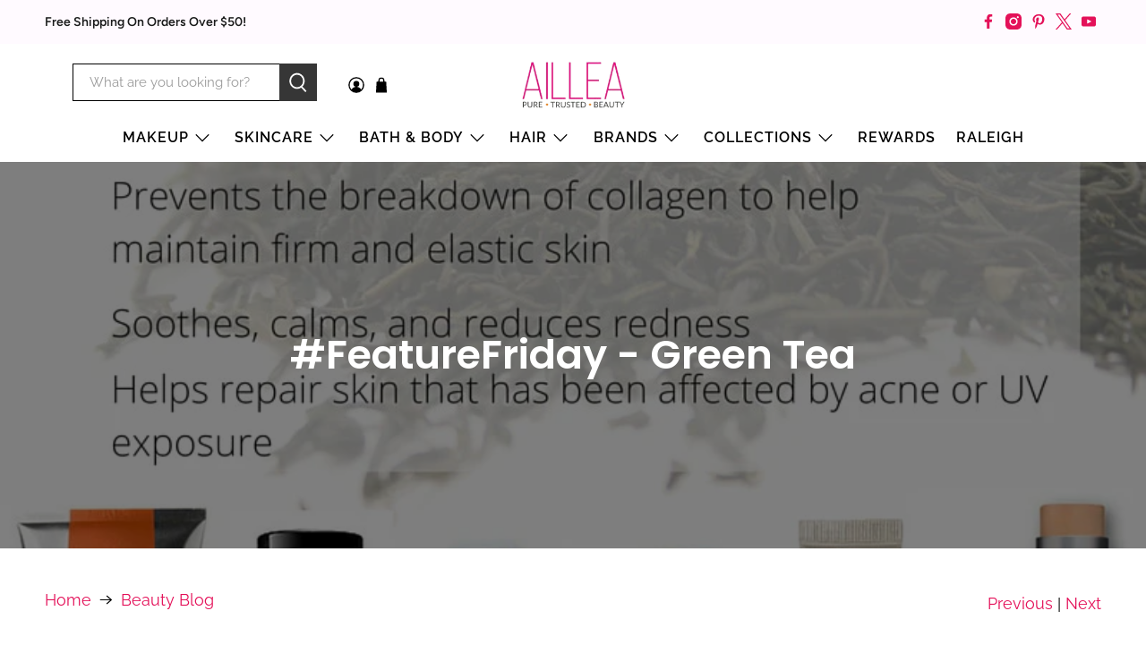

--- FILE ---
content_type: application/javascript
request_url: https://static.narrativ.com/tags/aillea.js
body_size: 10819
content:
(()=>{var t={9669:(t,e,r)=>{t.exports=r(1609)},5448:(t,e,r)=>{"use strict";var n=r(4867),s=r(6026),i=r(4372),o=r(5327),a=r(4097),c=r(4109),u=r(7985),d=r(5061);t.exports=function(t){return new Promise((function(e,r){var h=t.data,l=t.headers;n.isFormData(h)&&delete l["Content-Type"];var p=new XMLHttpRequest;if(t.auth){var f=t.auth.username||"",g=t.auth.password?unescape(encodeURIComponent(t.auth.password)):"";l.Authorization="Basic "+btoa(f+":"+g)}var m=a(t.baseURL,t.url);if(p.open(t.method.toUpperCase(),o(m,t.params,t.paramsSerializer),!0),p.timeout=t.timeout,p.onreadystatechange=function(){if(p&&4===p.readyState&&(0!==p.status||p.responseURL&&0===p.responseURL.indexOf("file:"))){var n="getAllResponseHeaders"in p?c(p.getAllResponseHeaders()):null,i={data:t.responseType&&"text"!==t.responseType?p.response:p.responseText,status:p.status,statusText:p.statusText,headers:n,config:t,request:p};s(e,r,i),p=null}},p.onabort=function(){p&&(r(d("Request aborted",t,"ECONNABORTED",p)),p=null)},p.onerror=function(){r(d("Network Error",t,null,p)),p=null},p.ontimeout=function(){var e="timeout of "+t.timeout+"ms exceeded";t.timeoutErrorMessage&&(e=t.timeoutErrorMessage),r(d(e,t,"ECONNABORTED",p)),p=null},n.isStandardBrowserEnv()){var w=(t.withCredentials||u(m))&&t.xsrfCookieName?i.read(t.xsrfCookieName):void 0;w&&(l[t.xsrfHeaderName]=w)}if("setRequestHeader"in p&&n.forEach(l,(function(t,e){void 0===h&&"content-type"===e.toLowerCase()?delete l[e]:p.setRequestHeader(e,t)})),n.isUndefined(t.withCredentials)||(p.withCredentials=!!t.withCredentials),t.responseType)try{p.responseType=t.responseType}catch(e){if("json"!==t.responseType)throw e}"function"==typeof t.onDownloadProgress&&p.addEventListener("progress",t.onDownloadProgress),"function"==typeof t.onUploadProgress&&p.upload&&p.upload.addEventListener("progress",t.onUploadProgress),t.cancelToken&&t.cancelToken.promise.then((function(t){p&&(p.abort(),r(t),p=null)})),h||(h=null),p.send(h)}))}},1609:(t,e,r)=>{"use strict";var n=r(4867),s=r(1849),i=r(321),o=r(7185);function a(t){var e=new i(t),r=s(i.prototype.request,e);return n.extend(r,i.prototype,e),n.extend(r,e),r}var c=a(r(5655));c.Axios=i,c.create=function(t){return a(o(c.defaults,t))},c.Cancel=r(5263),c.CancelToken=r(4972),c.isCancel=r(6502),c.all=function(t){return Promise.all(t)},c.spread=r(8713),c.isAxiosError=r(6268),t.exports=c,t.exports.default=c},5263:t=>{"use strict";function e(t){this.message=t}e.prototype.toString=function(){return"Cancel"+(this.message?": "+this.message:"")},e.prototype.__CANCEL__=!0,t.exports=e},4972:(t,e,r)=>{"use strict";var n=r(5263);function s(t){if("function"!=typeof t)throw new TypeError("executor must be a function.");var e;this.promise=new Promise((function(t){e=t}));var r=this;t((function(t){r.reason||(r.reason=new n(t),e(r.reason))}))}s.prototype.throwIfRequested=function(){if(this.reason)throw this.reason},s.source=function(){var t;return{token:new s((function(e){t=e})),cancel:t}},t.exports=s},6502:t=>{"use strict";t.exports=function(t){return!(!t||!t.__CANCEL__)}},321:(t,e,r)=>{"use strict";var n=r(4867),s=r(5327),i=r(782),o=r(3572),a=r(7185);function c(t){this.defaults=t,this.interceptors={request:new i,response:new i}}c.prototype.request=function(t){"string"==typeof t?(t=arguments[1]||{}).url=arguments[0]:t=t||{},(t=a(this.defaults,t)).method?t.method=t.method.toLowerCase():this.defaults.method?t.method=this.defaults.method.toLowerCase():t.method="get";var e=[o,void 0],r=Promise.resolve(t);for(this.interceptors.request.forEach((function(t){e.unshift(t.fulfilled,t.rejected)})),this.interceptors.response.forEach((function(t){e.push(t.fulfilled,t.rejected)}));e.length;)r=r.then(e.shift(),e.shift());return r},c.prototype.getUri=function(t){return t=a(this.defaults,t),s(t.url,t.params,t.paramsSerializer).replace(/^\?/,"")},n.forEach(["delete","get","head","options"],(function(t){c.prototype[t]=function(e,r){return this.request(a(r||{},{method:t,url:e,data:(r||{}).data}))}})),n.forEach(["post","put","patch"],(function(t){c.prototype[t]=function(e,r,n){return this.request(a(n||{},{method:t,url:e,data:r}))}})),t.exports=c},782:(t,e,r)=>{"use strict";var n=r(4867);function s(){this.handlers=[]}s.prototype.use=function(t,e){return this.handlers.push({fulfilled:t,rejected:e}),this.handlers.length-1},s.prototype.eject=function(t){this.handlers[t]&&(this.handlers[t]=null)},s.prototype.forEach=function(t){n.forEach(this.handlers,(function(e){null!==e&&t(e)}))},t.exports=s},4097:(t,e,r)=>{"use strict";var n=r(1793),s=r(7303);t.exports=function(t,e){return t&&!n(e)?s(t,e):e}},5061:(t,e,r)=>{"use strict";var n=r(481);t.exports=function(t,e,r,s,i){var o=new Error(t);return n(o,e,r,s,i)}},3572:(t,e,r)=>{"use strict";var n=r(4867),s=r(8527),i=r(6502),o=r(5655);function a(t){t.cancelToken&&t.cancelToken.throwIfRequested()}t.exports=function(t){return a(t),t.headers=t.headers||{},t.data=s(t.data,t.headers,t.transformRequest),t.headers=n.merge(t.headers.common||{},t.headers[t.method]||{},t.headers),n.forEach(["delete","get","head","post","put","patch","common"],(function(e){delete t.headers[e]})),(t.adapter||o.adapter)(t).then((function(e){return a(t),e.data=s(e.data,e.headers,t.transformResponse),e}),(function(e){return i(e)||(a(t),e&&e.response&&(e.response.data=s(e.response.data,e.response.headers,t.transformResponse))),Promise.reject(e)}))}},481:t=>{"use strict";t.exports=function(t,e,r,n,s){return t.config=e,r&&(t.code=r),t.request=n,t.response=s,t.isAxiosError=!0,t.toJSON=function(){return{message:this.message,name:this.name,description:this.description,number:this.number,fileName:this.fileName,lineNumber:this.lineNumber,columnNumber:this.columnNumber,stack:this.stack,config:this.config,code:this.code}},t}},7185:(t,e,r)=>{"use strict";var n=r(4867);t.exports=function(t,e){e=e||{};var r={},s=["url","method","data"],i=["headers","auth","proxy","params"],o=["baseURL","transformRequest","transformResponse","paramsSerializer","timeout","timeoutMessage","withCredentials","adapter","responseType","xsrfCookieName","xsrfHeaderName","onUploadProgress","onDownloadProgress","decompress","maxContentLength","maxBodyLength","maxRedirects","transport","httpAgent","httpsAgent","cancelToken","socketPath","responseEncoding"],a=["validateStatus"];function c(t,e){return n.isPlainObject(t)&&n.isPlainObject(e)?n.merge(t,e):n.isPlainObject(e)?n.merge({},e):n.isArray(e)?e.slice():e}function u(s){n.isUndefined(e[s])?n.isUndefined(t[s])||(r[s]=c(void 0,t[s])):r[s]=c(t[s],e[s])}n.forEach(s,(function(t){n.isUndefined(e[t])||(r[t]=c(void 0,e[t]))})),n.forEach(i,u),n.forEach(o,(function(s){n.isUndefined(e[s])?n.isUndefined(t[s])||(r[s]=c(void 0,t[s])):r[s]=c(void 0,e[s])})),n.forEach(a,(function(n){n in e?r[n]=c(t[n],e[n]):n in t&&(r[n]=c(void 0,t[n]))}));var d=s.concat(i).concat(o).concat(a),h=Object.keys(t).concat(Object.keys(e)).filter((function(t){return-1===d.indexOf(t)}));return n.forEach(h,u),r}},6026:(t,e,r)=>{"use strict";var n=r(5061);t.exports=function(t,e,r){var s=r.config.validateStatus;r.status&&s&&!s(r.status)?e(n("Request failed with status code "+r.status,r.config,null,r.request,r)):t(r)}},8527:(t,e,r)=>{"use strict";var n=r(4867);t.exports=function(t,e,r){return n.forEach(r,(function(r){t=r(t,e)})),t}},5655:(t,e,r)=>{"use strict";var n=r(4867),s=r(6016),i={"Content-Type":"application/x-www-form-urlencoded"};function o(t,e){!n.isUndefined(t)&&n.isUndefined(t["Content-Type"])&&(t["Content-Type"]=e)}var a,c={adapter:(("undefined"!=typeof XMLHttpRequest||"undefined"!=typeof process&&"[object process]"===Object.prototype.toString.call(process))&&(a=r(5448)),a),transformRequest:[function(t,e){return s(e,"Accept"),s(e,"Content-Type"),n.isFormData(t)||n.isArrayBuffer(t)||n.isBuffer(t)||n.isStream(t)||n.isFile(t)||n.isBlob(t)?t:n.isArrayBufferView(t)?t.buffer:n.isURLSearchParams(t)?(o(e,"application/x-www-form-urlencoded;charset=utf-8"),t.toString()):n.isObject(t)?(o(e,"application/json;charset=utf-8"),JSON.stringify(t)):t}],transformResponse:[function(t){if("string"==typeof t)try{t=JSON.parse(t)}catch(t){}return t}],timeout:0,xsrfCookieName:"XSRF-TOKEN",xsrfHeaderName:"X-XSRF-TOKEN",maxContentLength:-1,maxBodyLength:-1,validateStatus:function(t){return t>=200&&t<300},headers:{common:{Accept:"application/json, text/plain, */*"}}};n.forEach(["delete","get","head"],(function(t){c.headers[t]={}})),n.forEach(["post","put","patch"],(function(t){c.headers[t]=n.merge(i)})),t.exports=c},1849:t=>{"use strict";t.exports=function(t,e){return function(){for(var r=new Array(arguments.length),n=0;n<r.length;n++)r[n]=arguments[n];return t.apply(e,r)}}},5327:(t,e,r)=>{"use strict";var n=r(4867);function s(t){return encodeURIComponent(t).replace(/%3A/gi,":").replace(/%24/g,"$").replace(/%2C/gi,",").replace(/%20/g,"+").replace(/%5B/gi,"[").replace(/%5D/gi,"]")}t.exports=function(t,e,r){if(!e)return t;var i;if(r)i=r(e);else if(n.isURLSearchParams(e))i=e.toString();else{var o=[];n.forEach(e,(function(t,e){null!=t&&(n.isArray(t)?e+="[]":t=[t],n.forEach(t,(function(t){n.isDate(t)?t=t.toISOString():n.isObject(t)&&(t=JSON.stringify(t)),o.push(s(e)+"="+s(t))})))})),i=o.join("&")}if(i){var a=t.indexOf("#");-1!==a&&(t=t.slice(0,a)),t+=(-1===t.indexOf("?")?"?":"&")+i}return t}},7303:t=>{"use strict";t.exports=function(t,e){return e?t.replace(/\/+$/,"")+"/"+e.replace(/^\/+/,""):t}},4372:(t,e,r)=>{"use strict";var n=r(4867);t.exports=n.isStandardBrowserEnv()?{write:function(t,e,r,s,i,o){var a=[];a.push(t+"="+encodeURIComponent(e)),n.isNumber(r)&&a.push("expires="+new Date(r).toGMTString()),n.isString(s)&&a.push("path="+s),n.isString(i)&&a.push("domain="+i),!0===o&&a.push("secure"),document.cookie=a.join("; ")},read:function(t){var e=document.cookie.match(new RegExp("(^|;\\s*)("+t+")=([^;]*)"));return e?decodeURIComponent(e[3]):null},remove:function(t){this.write(t,"",Date.now()-864e5)}}:{write:function(){},read:function(){return null},remove:function(){}}},1793:t=>{"use strict";t.exports=function(t){return/^([a-z][a-z\d\+\-\.]*:)?\/\//i.test(t)}},6268:t=>{"use strict";t.exports=function(t){return"object"==typeof t&&!0===t.isAxiosError}},7985:(t,e,r)=>{"use strict";var n=r(4867);t.exports=n.isStandardBrowserEnv()?function(){var t,e=/(msie|trident)/i.test(navigator.userAgent),r=document.createElement("a");function s(t){var n=t;return e&&(r.setAttribute("href",n),n=r.href),r.setAttribute("href",n),{href:r.href,protocol:r.protocol?r.protocol.replace(/:$/,""):"",host:r.host,search:r.search?r.search.replace(/^\?/,""):"",hash:r.hash?r.hash.replace(/^#/,""):"",hostname:r.hostname,port:r.port,pathname:"/"===r.pathname.charAt(0)?r.pathname:"/"+r.pathname}}return t=s(window.location.href),function(e){var r=n.isString(e)?s(e):e;return r.protocol===t.protocol&&r.host===t.host}}():function(){return!0}},6016:(t,e,r)=>{"use strict";var n=r(4867);t.exports=function(t,e){n.forEach(t,(function(r,n){n!==e&&n.toUpperCase()===e.toUpperCase()&&(t[e]=r,delete t[n])}))}},4109:(t,e,r)=>{"use strict";var n=r(4867),s=["age","authorization","content-length","content-type","etag","expires","from","host","if-modified-since","if-unmodified-since","last-modified","location","max-forwards","proxy-authorization","referer","retry-after","user-agent"];t.exports=function(t){var e,r,i,o={};return t?(n.forEach(t.split("\n"),(function(t){if(i=t.indexOf(":"),e=n.trim(t.substr(0,i)).toLowerCase(),r=n.trim(t.substr(i+1)),e){if(o[e]&&s.indexOf(e)>=0)return;o[e]="set-cookie"===e?(o[e]?o[e]:[]).concat([r]):o[e]?o[e]+", "+r:r}})),o):o}},8713:t=>{"use strict";t.exports=function(t){return function(e){return t.apply(null,e)}}},4867:(t,e,r)=>{"use strict";var n=r(1849),s=Object.prototype.toString;function i(t){return"[object Array]"===s.call(t)}function o(t){return void 0===t}function a(t){return null!==t&&"object"==typeof t}function c(t){if("[object Object]"!==s.call(t))return!1;var e=Object.getPrototypeOf(t);return null===e||e===Object.prototype}function u(t){return"[object Function]"===s.call(t)}function d(t,e){if(null!=t)if("object"!=typeof t&&(t=[t]),i(t))for(var r=0,n=t.length;r<n;r++)e.call(null,t[r],r,t);else for(var s in t)Object.prototype.hasOwnProperty.call(t,s)&&e.call(null,t[s],s,t)}t.exports={isArray:i,isArrayBuffer:function(t){return"[object ArrayBuffer]"===s.call(t)},isBuffer:function(t){return null!==t&&!o(t)&&null!==t.constructor&&!o(t.constructor)&&"function"==typeof t.constructor.isBuffer&&t.constructor.isBuffer(t)},isFormData:function(t){return"undefined"!=typeof FormData&&t instanceof FormData},isArrayBufferView:function(t){return"undefined"!=typeof ArrayBuffer&&ArrayBuffer.isView?ArrayBuffer.isView(t):t&&t.buffer&&t.buffer instanceof ArrayBuffer},isString:function(t){return"string"==typeof t},isNumber:function(t){return"number"==typeof t},isObject:a,isPlainObject:c,isUndefined:o,isDate:function(t){return"[object Date]"===s.call(t)},isFile:function(t){return"[object File]"===s.call(t)},isBlob:function(t){return"[object Blob]"===s.call(t)},isFunction:u,isStream:function(t){return a(t)&&u(t.pipe)},isURLSearchParams:function(t){return"undefined"!=typeof URLSearchParams&&t instanceof URLSearchParams},isStandardBrowserEnv:function(){return("undefined"==typeof navigator||"ReactNative"!==navigator.product&&"NativeScript"!==navigator.product&&"NS"!==navigator.product)&&"undefined"!=typeof window&&"undefined"!=typeof document},forEach:d,merge:function t(){var e={};function r(r,n){c(e[n])&&c(r)?e[n]=t(e[n],r):c(r)?e[n]=t({},r):i(r)?e[n]=r.slice():e[n]=r}for(var n=0,s=arguments.length;n<s;n++)d(arguments[n],r);return e},extend:function(t,e,r){return d(e,(function(e,s){t[s]=r&&"function"==typeof e?n(e,r):e})),t},trim:function(t){return t.replace(/^\s*/,"").replace(/\s*$/,"")},stripBOM:function(t){return 65279===t.charCodeAt(0)&&(t=t.slice(1)),t}}},4322:(t,e,r)=>{"use strict";var n=r(9669),s=r.n(n);const i=r(292);var o;!function(t){t[t.UNAUTHORIZED=401]="UNAUTHORIZED",t[t.FORBIDDEN=403]="FORBIDDEN",t[t.TOOMANYREQUESTS=429]="TOOMANYREQUESTS",t[t.INTERNALSERVERERROR=500]="INTERNALSERVERERROR"}(o||(o={}));let a={Accept:"application/json","Content-Type":"application/json; charset=utf-8","Access-Control-Allow-Credentials":!0,"X-Requested-With":"XMLHttpRequest"};const c=new class{constructor(){this.instance=null}get http(){if(null!=this.instance)return this.instance;if(document.currentScript){const t=document.currentScript.getAttribute("src");if(t){const e=t.split("/");let r=e[e.length-1].split(".js")[0];return r in i&&(r=`${r}2.0`),this.initHttp(r)}}return this.initHttp()}initHttp(t){t&&(a["X-Howl-Pixel-Version"]=t);const e=s().create({baseURL:"",headers:a,withCredentials:!1});return e.interceptors.response.use((t=>t),(t=>{const{response:e}=t;return this.handleError(e)})),this.instance=e,e}request(t){return this.http.request(t)}get(t,e){return this.http.get(t,e)}post(t,e,r){return this.http.post(t,e,r)}handleError(t){if(t){const{status:e}=t;switch(e){case o.INTERNALSERVERERROR:case o.FORBIDDEN:case o.UNAUTHORIZED:case o.TOOMANYREQUESTS:}return Promise.reject(t)}}};class u{constructor(t){this.urlPath=`${t.eventHost}/${t.path}`}static getInstance(t=null){return this.instance||(this.instance=new u(t)),this.instance}requestBrandInfo(t){return c.get(`${this.urlPath}/merchants/${t}/merch_info/`)}}const d=JSON.parse('{"env":"RELEASE","host":"https://api.narrativ.com","eventHost":"https://events.release.narrativ.com","path":"api/v0","pageConfig":{"organization":"merchant","cidLength":64},"nextConfig":{"url":"https://app.howl.link"},"awsConfig":{"s3":{"apiVersion":"2006-03-01","bucket":"static-bam-x-com","key":"tags","brandsKey":"tags2.0/tags","accessKeyId":"insecureAccessKey","secretAccessKey":"insecureSecretKey","endPoint":"","port":9000,"useSSL":false,"s3ForcePathStyle":true,"signatureVersion":"v4","region":"us-east-1"},"cloudFront":{"apiVersion":"2016-09-07","distributionId":"E1M9QKLIO7WSCD"}}}');var h,l=new Uint8Array(16);function p(){if(!h&&!(h="undefined"!=typeof crypto&&crypto.getRandomValues&&crypto.getRandomValues.bind(crypto)||"undefined"!=typeof msCrypto&&"function"==typeof msCrypto.getRandomValues&&msCrypto.getRandomValues.bind(msCrypto)))throw new Error("crypto.getRandomValues() not supported. See https://github.com/uuidjs/uuid#getrandomvalues-not-supported");return h(l)}const f=/^(?:[0-9a-f]{8}-[0-9a-f]{4}-[1-5][0-9a-f]{3}-[89ab][0-9a-f]{3}-[0-9a-f]{12}|00000000-0000-0000-0000-000000000000)$/i,g=function(t){return"string"==typeof t&&f.test(t)};for(var m=[],w=0;w<256;++w)m.push((w+256).toString(16).substr(1));const v=function(t,e,r){var n=(t=t||{}).random||(t.rng||p)();if(n[6]=15&n[6]|64,n[8]=63&n[8]|128,e){r=r||0;for(var s=0;s<16;++s)e[r+s]=n[s];return e}return function(t){var e=arguments.length>1&&void 0!==arguments[1]?arguments[1]:0,r=(m[t[e+0]]+m[t[e+1]]+m[t[e+2]]+m[t[e+3]]+"-"+m[t[e+4]]+m[t[e+5]]+"-"+m[t[e+6]]+m[t[e+7]]+"-"+m[t[e+8]]+m[t[e+9]]+"-"+m[t[e+10]]+m[t[e+11]]+m[t[e+12]]+m[t[e+13]]+m[t[e+14]]+m[t[e+15]]).toLowerCase();if(!g(r))throw TypeError("Stringified UUID is invalid");return r}(n)};class y{static addEventListnerTo(t,e,r,n={}){const s={useCapture:!0,...n};t.addEventListener&&t.addEventListener(e,r,s)}}class C{constructor(t){this.config=t,this.urlPath=`${this.config.eventHost}/${this.config.path}`,this.pageSessionUuid=v(),this.sessionID=null,this.isNewSession=!1}static getInstance(t=null){return this.instance||(this.instance=new C(t)),this.instance}requestTrackingPixel(){return this.requestSession().then((()=>{let t=new window.Image;const e=this.sessionID?`?uid_bam=${this.sessionID}&cache_buster=${Date.now()}`:"";t.setAttribute("src",`${this.urlPath}/session.gif${e}`),(t=>{new Promise((e=>{t.onload=e}))})(t)})).catch((()=>{}))}requestSession(){return new Promise((t=>{y.addEventListnerTo(window,"message",(e=>{if(e.data)try{const r=JSON.parse(e.data);r.uid_bam&&(this.sessionID=r.uid_bam,this.isNewSession=r.uid_is_new,t())}catch(t){}}));const e=document.createElement("iframe");e.style.display="none",e.setAttribute("src",`${this.urlPath}/session.html`),e.setAttribute("sandbox","allow-same-origin allow-scripts"),document.body.appendChild(e)}))}createNewPageUuid(){this.pageSessionUuid=v()}getCookie(t){const e=t.length+1;return document.cookie.split(";").map((t=>t.trim())).filter((r=>r.substring(0,e)===`${t}=`)).map((t=>decodeURIComponent(t.substring(e))))[0]||null}}class E{constructor(t=(()=>window.localStorage)){this.storage=t()}get(t){return this.storage.getItem(t)}set(t,e){this.storage.setItem(t,e)}remove(t){this.storage.removeItem(t)}}var T;!function(t){t.NRTV_CID="nrtv_cids",t.CHECKOUT="nrtv_trigger_checkout"}(T||(T={}));class I extends E{constructor(){super()}static getInstance(){return this.instance||(this.instance=new I),this.instance}getNrtvCid(){return this.get(T.NRTV_CID)}setNrtvCid(t){let e=this.getNrtvCid()?.split(",");e?new Set(e).has(t)||(e.push(t),e.length>1e4&&e.splice(0,1),this.set(T.NRTV_CID,e.join(","))):this.set(T.NRTV_CID,t)}setAllNrtvCids(t){t?this.set(T.NRTV_CID,t.join(",")):this.remove(T.NRTV_CID)}getCheckoutsFired(){return this.get(T.CHECKOUT)}setCheckoutsFired(t){let e=this.getCheckoutsFired()?.split(",");e?new Set(e).has(t)||(e.push(t),this.set(T.CHECKOUT,e.join(","))):this.set(T.CHECKOUT,t)}}class N{constructor(){}static getInstance(){return this.instance||(this.instance=new N),this.instance}formatUrl(t,e){return t?((t=t.trim()).length>e&&(t=t.substring(0,e)),t):null}}class A{constructor(t){this.cidLength=t.pageConfig.cidLength}static getInstance(t){return this.instance||(this.instance=new A(t)),this.instance}validateCid(t){return t&&/^[a-zA-Z0-9]*$/.test(t.substring(0,this.cidLength))?t.substring(0,this.cidLength):null}validateAllCids(t){let e=!1;if(t){let r=[],n=new Set;for(let s=0;s<t.length;s++){let i=this.validateCid(t[s]);(!i||i&&i!==t[s]||n.has(i))&&(e=!0),i&&!n.has(i)&&(r.push(i),n.add(i))}if(r.length>=1)return[r,e]}return[null,e]}}class b{constructor(t){this.urlFormatter=N.getInstance(),this.localStorage=I.getInstance(),this.urlPath=`${t.eventHost}/${t.path}/merchants`,this.session=C.getInstance(t),this.cidValidator=A.getInstance(t),this.appConfig=t}static getInstance(t){return this.instance||(this.instance=new b(t)),this.instance}async pageImpressionEvent(t,e,r,n){const s=!(!r&&!n)||window.narrativ.isLanding;if(!r&&!n){const t=I.getInstance().getNrtvCid()?.split(",");if(t&&t.length>0){const[e,n]=this.cidValidator.validateAllCids(t);e&&e.length>0&&(r=e[e.length-1]),n&&this.localStorage.setAllNrtvCids(e)}}let i={events:[{}],user:{page_session_uuid:this.session.pageSessionUuid,source_url:this.urlFormatter.formatUrl(t,2048),previous_url:this.urlFormatter.formatUrl(document.referrer,2048),is_landing:s}};r?i.user.cids=r:n&&(i.user.cids=n,i.user.cid_from_referrer=!0);const o=await c.post(`${this.urlPath}/${e}/impressions/page_impression/?uid_bam=${this.session.sessionID}`,i);if(s)try{const t={...i,merchantId:e,uidBam:this.session.sessionID};await this.sendToInggest(t)}catch(t){console.error("Send to inggest error",t)}return o}async sendToInggest(t){const e={...t,branch:"RELEASE"===this.appConfig.env?"main":"preview"};return new Promise((async(t,r)=>{try{t(await fetch("https://inngest.narrativ.com/e/EuFpJfsVj9jxGnCGnleQkAPcjU50saNrln1A_9pzJUEcFY9TnM5DTHNwRRW0zKm39xxFy3SJZjfnyjyN39yYHg",{method:"POST",body:JSON.stringify(e)}).then((t=>t.json())))}catch(t){console.error("send to inggest error",t),r(t)}}))}}class R{constructor(t){this.urlFormatter=N.getInstance(),this.urlPath=`${t.eventHost}/${t.path}/merchants`,this.session=C.getInstance(t),this.appConfig=t}static getInstance(t){return this.instance||(this.instance=new R(t)),this.instance}async checkoutEvent(t,e){const r={events:[e.getPurchasePayload()],user:{page_session_uuid:this.session.pageSessionUuid,source_url:this.urlFormatter.formatUrl(window.location.href,2048),previous_url:this.urlFormatter.formatUrl(document.referrer,2048)}},n=`${this.urlPath}/${t}/interactions/checkout/?uid_bam=${this.session.sessionID}`,s={...r,merchantId:t};if([1013,1221,1096,1245,1184,1354,1388].includes(t)||"RELEASE"!==this.appConfig.env){const t=await Promise.allSettled([this.sendToNext(s)]);return t.forEach((async(t,e)=>{if("rejected"===t.status){const r=t.reason;await this.logErrorToInngest(r,s,n,`Request failed: ${e}`),console.error(r)}})),"fulfilled"===t[0].status?t[0].value:t[0].reason}try{try{await this.sendToNext(s)}catch(t){await this.logErrorToInngest(t,s,n,"Next Failed: Legacy Test")}}catch(t){await this.logErrorToInngest(t,r,n,"Legacy Failed: Legacy Test")}}async logErrorToInngest(t,e,r,n){console.error("logErrorToInngest",t);const s=`brand-pixel-error-${v()}`;return new Promise((async(i,o)=>{try{i(await fetch("https://inngest.narrativ.com/e/JXAgE5eAG0m7Go9cTzB3rCKLRuQt2N9WGsXKt9D0InSJgusWww7hE4QttevpQXu4hgO0BqLo6zhKFF8RiKVhOQ",{method:"POST",body:JSON.stringify({id:s,data:e,error:t.message,path:r,message:n})}).then((t=>t.json())))}catch(t){console.error("inngest.narrativ.com error",t),o(t)}}))}async nextDirectToEdge(t){return new Promise((async(e,r)=>{try{e(await fetch(`${this.appConfig.nextConfig.url}/api/pixel/checkouts`,{method:"POST",body:JSON.stringify(t)}).then((t=>t.json())))}catch(t){throw console.error("direct to edge error",t),new Error(t)}}))}async nextToInngest(t){return new Promise((async(e,r)=>{try{const e=await this.getIpOrFingerprint();e?.ip&&(t.ip=e.ip),e?.fp&&(t.fp=e.fp)}catch(t){console.error("hfp error",t)}try{e(await fetch("https://inngest.narrativ.com/e/VXBIGV8uOIcGHU9xZqCTUohlEzH1T3X4ICPGMWc_defVj2fZAf-iLLcZDyU54X6mmvf04MzWkpGGWDagWpp4Sg",{method:"POST",body:JSON.stringify({id:t.id,data:t})}).then((t=>t.json())))}catch(t){throw console.error("inngest.narrativ.com error",t),new Error(t)}}))}async getIpOrFingerprint(){return Promise.any([new Promise((async(t,e)=>{await fetch(`${this.appConfig.nextConfig.url}/api/fp`).then((t=>t.json())).then((r=>{r?.fp?t({ip:"",fp:r?.fp}):e("api/fp not found")})).catch((t=>e(t)))}))])}async sendToNext(t){const e=`partners-link-clicked-legacy-${v()}`,r={...t,branch:"RELEASE"===this.appConfig.env?"main":"preview",uidBam:this.session.sessionID};try{await Promise.allSettled([this.nextDirectToEdge({...r,inngestDistinctId:e}),this.nextToInngest({...r,id:e})])}catch(t){throw console.error("sendToNext error",t),new Error(t)}}}class S{constructor(){}static getInstance(){return this.instance||(this.instance=new S),this.instance}formatField(t,e){return t?(t.length>e&&(t=t.substring(0,e)),t):null}}class _{constructor(){}static getInstance(){return this.instance||(this.instance=new _),this.instance}formatCids(t,e){if(t){let r=t.split(",");return r.splice(r.length-e).join(",")}return null}}class D{constructor(t,e,r){this.localStorage=I.getInstance(),this.fieldFormatter=S.getInstance(),this.cidFormatter=_.getInstance(),this.defaultCurrency="USD",this.purchase=window.narrativ.eventData,this.brandId=e,this.cidValidator=A.getInstance(t),this.date=r}getPurchasePayload(){return{order:{id:this.fieldFormatter.formatField(this.getOrderId(),50),value:this.getOrderValue(),currency:this.fieldFormatter.formatField(this.getCurrency(),3),cids:this.cidFormatter.formatCids(this.getAllCids(),63),is_new_customer:this.getIsNewCustomer()},products:this.getAllPurchasedProducts()}}getAllCids(){const t=this.localStorage.getNrtvCid()?.split(",");if(t&&t.length>0){const[e]=this.cidValidator.validateAllCids(t);if(e&&e.length>0)return e.join(",")}return null}getAllPurchasedProducts(){let t=this.purchase.products_purchased;return t=Array.isArray(t)?t:[],t?t.map((t=>this.getProductData(t))):[]}getProductData(t){return{id:this.fieldFormatter.formatField(t.product_id.toString(),100),name:this.fieldFormatter.formatField(t.product_name,255),brand:this.fieldFormatter.formatField(t.product_brand,100),image_url:this.fieldFormatter.formatField(t.product_image,2048),size:this.fieldFormatter.formatField(t.product_size,20),color:this.fieldFormatter.formatField(t.product_color,20),quantity:this.parseQuantity(t.product_quantity),price:this.parsePrice(t.product_price),currency:this.fieldFormatter.formatField(this.getCurrency(),3)}}getOrderId(){return this.purchase.order_id.toString()}getOrderValue(){return this.parsePrice(this.purchase.order_value)}parsePrice(t){let e=`${t}`.replace(/\$|,/g,"");isNaN(parseInt(e))&&(e="0.00");const r=parseFloat(e);return this.discountPrice(r)}parseQuantity(t){return parseInt(t,10)||1}getCurrency(){let t=this.purchase.currency;return t&&(t=t.toUpperCase().replace(/[()#_]/g,""),"US"===t&&(t="USD")),t||this.defaultCurrency}getIsNewCustomer(){const t=this.purchase.is_new_customer;return"boolean"==typeof t?t:null}dateInRange(t,e){const r=this.date||new Date,n=new Date(t),s=new Date(e);return s.setDate(s.getDate()+1),r>=n&&r<s}discountPrice(t){let e=0;return 1384===this.brandId&&this.dateInRange("2023-3-01","2023-3-06")&&(e=.2),isNaN(t)?t=0:e&&(t*=1-e),t.toFixed(2)}}const x=t=>null==t||0==Object.keys(t).length;class P{constructor(t,e,r=30){this.localStorage=I.getInstance(),this.appConfig=t,this.brandId=e,this.cidValidator=A.getInstance(t),this.nrtvCid=this.getClickId(),this.refNrtvCid=this.getClickIdFromPreviousUrl(),this.isCheckoutPage=!1,this.checkoutKey=null,this.pollIntervalCount=r,this.init()}init(){if(this.triggerPageImpression(),!window.narrativ.isCheckoutFired&&this.shouldTriggerCheckout()&&this.triggerCheckout(),!this.isCheckoutPage){let t=0;const e=setInterval((()=>{!window.narrativ.isCheckoutFired&&this.shouldTriggerCheckout()?(this.triggerCheckout(),clearInterval(e)):this.pollIntervalCount&&t>=this.pollIntervalCount&&clearInterval(e),t++}),500)}}triggerPageImpression(){const t=window.location.href;b.getInstance(this.appConfig).pageImpressionEvent(t,this.brandId,this.nrtvCid,this.refNrtvCid)}getClickId(){const t=new URL(window.location.href),e=this.cidValidator.validateCid(t.searchParams.get(k.CID))||this.parseCid(window.location.href);return e?(this.localStorage.setNrtvCid(e),e):null}getClickIdFromPreviousUrl(){if(!this.nrtvCid)try{const t=new URL(document.referrer),e=this.cidValidator.validateCid(t.searchParams.get(k.CID))||this.parseCid(document.referrer);if(e&&this.validateCidIsNew(e))return this.localStorage.setNrtvCid(e),e}catch(t){return null}return null}validateCidIsNew(t){let e=this.localStorage.getNrtvCid()?.split(",");return!e||!new Set(e).has(t)}parseCid(t){const e=decodeURIComponent(t).split(k.CID+"=");return e.length>1?this.cidValidator.validateCid(e[1]):null}shouldTriggerCheckout(){return!(!this.onCheckoutPage()||this.isDuplicateCheckout()||!this.containsProduct())}onCheckoutPage(){return(window.NRTV_EVENT_DATA&&window.NRTV_EVENT_DATA.page_type||window.BAMX_EVENT_DATA&&window.BAMX_EVENT_DATA.page_type)&&x(window.narrativ.eventData)&&(x(window.BAMX_EVENT_DATA)||(window.NRTV_EVENT_DATA=window.BAMX_EVENT_DATA),window.narrativ.eventData={...window.NRTV_EVENT_DATA}),window.narrativ.eventData&&window.narrativ.eventData.page_type&&(this.isCheckoutPage="checkout"===window.narrativ.eventData.page_type),this.isCheckoutPage}isDuplicateCheckout(){if(this.isCheckoutPage&&window.narrativ.eventData&&window.narrativ.eventData.order_id){this.checkoutKey=`${this.brandId}-${window.narrativ.eventData.order_id}`;const t=new Set(this.localStorage.getCheckoutsFired()?.split(","));if(t&&t.size>0&&t.has(this.checkoutKey))return console.warn("NRTV: Suppressing duplicate checkout."),!0}return!1}containsProduct(){return!this.isCheckoutPage||!window.narrativ.eventData||null!=window.narrativ.eventData.order_id&&""!=window.narrativ.eventData.order_id||0!=window.narrativ.eventData.products_purchased.length||(console.warn("NRTV: Cannot fire checkout without a product."),!1)}triggerCheckout(){const t=new D(this.appConfig,this.brandId);R.getInstance(this.appConfig).checkoutEvent(this.brandId,t).then((()=>{window.narrativ.isCheckoutFired=!0,this.checkoutKey&&this.localStorage.setCheckoutsFired(this.checkoutKey)}))}}var k;!function(t){t.CID="nrtv_cid"}(k||(k={})),window.narrativ=window.narrativ||{};const O=t=>null==t||0==Object.keys(t).length,V=()=>{!O(window.BAMX_EVENT_DATA)&&O(window.NRTV_EVENT_DATA)&&(window.NRTV_EVENT_DATA=window.BAMX_EVENT_DATA)},U=r(292);new class{constructor(t=""){this.merchId=t&&U[t]?U[t]:"",this.pollIntervalCount=30,this.merchId&&V()}fireBrandPixel(){((t="",e=30)=>{if(window.NRTV_EVENT_DATA&&(window.narrativ.eventData?window.narrativ.eventData={...window.narrativ.eventData,...window.NRTV_EVENT_DATA}:window.narrativ.eventData={...window.NRTV_EVENT_DATA}),!window.narrativ.isInitialized){window.narrativ.isInitialized=!0,window.narrativ.isCheckoutFired=!1;const r=t||document.getElementById("nrtvTag")?.getAttribute("data-narrativ-id");r?u.getInstance(d).requestBrandInfo(r).then((t=>{if(t.data&&t.data.data)if(t.data.data.widget_options.jstag_disabled)console.warn("NRTV: Tag is disabled");else{const t=+r;C.getInstance(d).requestTrackingPixel().then((()=>{window.narrativ.pixel=new P(d,t,e);let r=window.location.href;new MutationObserver((n=>{r!==window.location.href&&(r=window.location.href,C.getInstance().createNewPageUuid(),window.narrativ.isCheckoutFired?(window.narrativ.isCheckoutFired=!1,window.BAMX_EVENT_DATA=window.NRTV_EVENT_DATA={},window.narrativ.eventData={}):(V(),O(window.NRTV_EVENT_DATA)||(window.narrativ.eventData={...window.NRTV_EVENT_DATA})),window.narrativ.pixel=new P(d,t,e))})).observe(document.querySelector("body"),{childList:!0,subtree:!0})})).catch((()=>{console.warn("NRTV: Error creating session.")}))}else console.warn("NRTV: No brand data found.")})).catch((t=>{console.log(t),console.warn("NRTV: Brand not found.")})):console.warn("NRTV: Missing ID.")}})(this.merchId,this.pollIntervalCount)}}("aillea").fireBrandPixel()},292:t=>{"use strict";t.exports=JSON.parse('{"aillea":1365,"anker":1367,"bookshop":1247,"buffy":1360,"chanel":1213,"dermalogica":1277,"dermstore":1005,"eufy":1368,"forward":1043,"hanacure":1230,"humnutrition":1276,"iherb":1223,"iliabeauty":1224,"kjaerweis":1349,"kopari":1307,"macys":1023,"materiae":1339,"motorola":1317,"murad":1225,"nuface":1384,"offhours":1296,"renskincare":1281,"revolve":1042,"rimowa":1295,"samsung":1242,"sephorapmg":1234,"selflessbyhyram":1352,"softservices":1364,"soldejaneiro":1273,"soundcore":1369,"spacenk":1085,"staples":1183,"stylevana":1287,"supergoop":1308,"tatcha":1253,"theinkeylist":1258,"thewebster":1347,"toryburch":1249,"ultabeauty":1158,"versedskin":1229,"wacoal":1294,"youthtothepeople":1310}')}},e={};function r(n){var s=e[n];if(void 0!==s)return s.exports;var i=e[n]={exports:{}};return t[n](i,i.exports,r),i.exports}r.n=t=>{var e=t&&t.__esModule?()=>t.default:()=>t;return r.d(e,{a:e}),e},r.d=(t,e)=>{for(var n in e)r.o(e,n)&&!r.o(t,n)&&Object.defineProperty(t,n,{enumerable:!0,get:e[n]})},r.o=(t,e)=>Object.prototype.hasOwnProperty.call(t,e),r(4322)})();